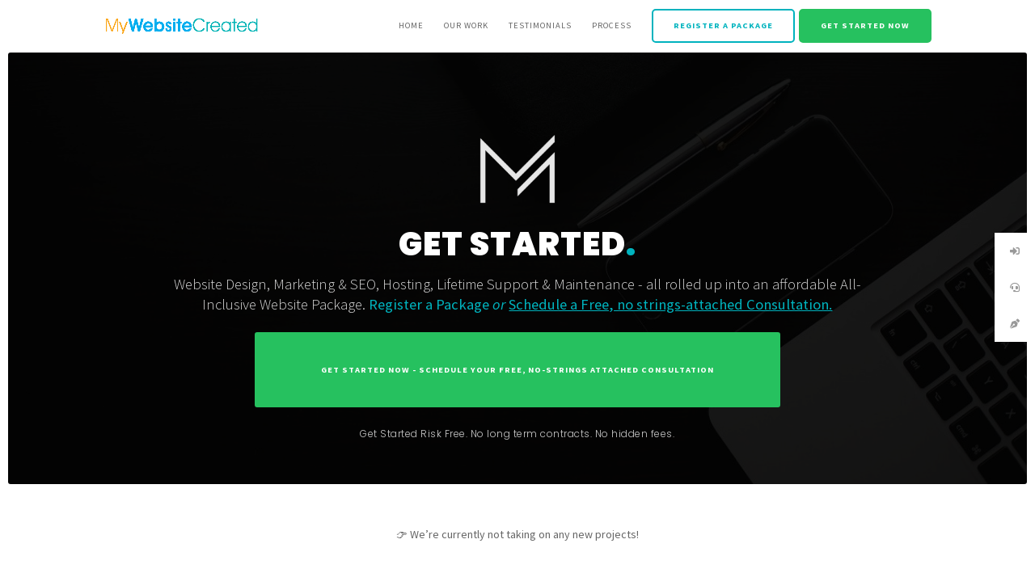

--- FILE ---
content_type: text/css
request_url: https://www.mywebsitecreated.com/wp-content/et-cache/global/et-divi-customizer-global.min.css?ver=1767822068
body_size: 2284
content:
body,.et_pb_column_1_2 .et_quote_content blockquote cite,.et_pb_column_1_2 .et_link_content a.et_link_main_url,.et_pb_column_1_3 .et_quote_content blockquote cite,.et_pb_column_3_8 .et_quote_content blockquote cite,.et_pb_column_1_4 .et_quote_content blockquote cite,.et_pb_blog_grid .et_quote_content blockquote cite,.et_pb_column_1_3 .et_link_content a.et_link_main_url,.et_pb_column_3_8 .et_link_content a.et_link_main_url,.et_pb_column_1_4 .et_link_content a.et_link_main_url,.et_pb_blog_grid .et_link_content a.et_link_main_url,body .et_pb_bg_layout_light .et_pb_post p,body .et_pb_bg_layout_dark .et_pb_post p{font-size:14px}.et_pb_slide_content,.et_pb_best_value{font-size:15px}#et_search_icon:hover,.mobile_menu_bar:before,.mobile_menu_bar:after,.et_toggle_slide_menu:after,.et-social-icon a:hover,.et_pb_sum,.et_pb_pricing li a,.et_pb_pricing_table_button,.et_overlay:before,.entry-summary p.price ins,.et_pb_member_social_links a:hover,.et_pb_widget li a:hover,.et_pb_filterable_portfolio .et_pb_portfolio_filters li a.active,.et_pb_filterable_portfolio .et_pb_portofolio_pagination ul li a.active,.et_pb_gallery .et_pb_gallery_pagination ul li a.active,.wp-pagenavi span.current,.wp-pagenavi a:hover,.nav-single a,.tagged_as a,.posted_in a{color:#00b3be}.et_pb_contact_submit,.et_password_protected_form .et_submit_button,.et_pb_bg_layout_light .et_pb_newsletter_button,.comment-reply-link,.form-submit .et_pb_button,.et_pb_bg_layout_light .et_pb_promo_button,.et_pb_bg_layout_light .et_pb_more_button,.et_pb_contact p input[type="checkbox"]:checked+label i:before,.et_pb_bg_layout_light.et_pb_module.et_pb_button{color:#00b3be}.footer-widget h4{color:#00b3be}.et-search-form,.nav li ul,.et_mobile_menu,.footer-widget li:before,.et_pb_pricing li:before,blockquote{border-color:#00b3be}.et_pb_counter_amount,.et_pb_featured_table .et_pb_pricing_heading,.et_quote_content,.et_link_content,.et_audio_content,.et_pb_post_slider.et_pb_bg_layout_dark,.et_slide_in_menu_container,.et_pb_contact p input[type="radio"]:checked+label i:before{background-color:#00b3be}a{color:#00b3be}.et_secondary_nav_enabled #page-container #top-header{background-color:#ffffff!important}#et-secondary-nav li ul{background-color:#ffffff}#et-secondary-nav li ul{background-color:rgba(48,48,48,0.7)}#top-header,#top-header a{color:rgba(159,159,159,0.9)}#et-secondary-nav li ul a{color:rgba(255,255,255,0.55)}.et_header_style_centered .mobile_nav .select_page,.et_header_style_split .mobile_nav .select_page,.et_nav_text_color_light #top-menu>li>a,.et_nav_text_color_dark #top-menu>li>a,#top-menu a,.et_mobile_menu li a,.et_nav_text_color_light .et_mobile_menu li a,.et_nav_text_color_dark .et_mobile_menu li a,#et_search_icon:before,.et_search_form_container input,span.et_close_search_field:after,#et-top-navigation .et-cart-info{color:rgba(85,85,85,0.9)}.et_search_form_container input::-moz-placeholder{color:rgba(85,85,85,0.9)}.et_search_form_container input::-webkit-input-placeholder{color:rgba(85,85,85,0.9)}.et_search_form_container input:-ms-input-placeholder{color:rgba(85,85,85,0.9)}#top-header,#top-header a,#et-secondary-nav li li a,#top-header .et-social-icon a:before{font-weight:normal;font-style:normal;text-transform:uppercase;text-decoration:none}#top-menu li a{font-size:12px}body.et_vertical_nav .container.et_search_form_container .et-search-form input{font-size:12px!important}#top-menu li a,.et_search_form_container input{font-weight:normal;font-style:normal;text-transform:uppercase;text-decoration:none;letter-spacing:1px}.et_search_form_container input::-moz-placeholder{font-weight:normal;font-style:normal;text-transform:uppercase;text-decoration:none;letter-spacing:1px}.et_search_form_container input::-webkit-input-placeholder{font-weight:normal;font-style:normal;text-transform:uppercase;text-decoration:none;letter-spacing:1px}.et_search_form_container input:-ms-input-placeholder{font-weight:normal;font-style:normal;text-transform:uppercase;text-decoration:none;letter-spacing:1px}#top-menu li.current-menu-ancestor>a,#top-menu li.current-menu-item>a,#top-menu li.current_page_item>a{color:#00b3be}#main-footer .footer-widget h4,#main-footer .widget_block h1,#main-footer .widget_block h2,#main-footer .widget_block h3,#main-footer .widget_block h4,#main-footer .widget_block h5,#main-footer .widget_block h6{color:#00b3be}.footer-widget li:before{border-color:#00b3be}.bottom-nav{letter-spacing:20px}#footer-bottom{background-color:#ffffff}#footer-info,#footer-info a{color:#3d3d3d}#footer-info,#footer-info a{font-weight:normal;font-style:normal;text-transform:uppercase;text-decoration:none}#footer-info{font-size:10px}body .et_pb_button{font-size:14px;border-width:1px!important;border-radius:2px;font-weight:normal;font-style:normal;text-transform:uppercase;text-decoration:none;;letter-spacing:2px}body.et_pb_button_helper_class .et_pb_button,body.et_pb_button_helper_class .et_pb_module.et_pb_button{}body .et_pb_button:after{content:'I';font-size:14px}body .et_pb_bg_layout_light.et_pb_button:hover,body .et_pb_bg_layout_light .et_pb_button:hover,body .et_pb_button:hover{color:#ffffff!important;letter-spacing:2px}body.home-posts #left-area .et_pb_post h2,body.archive #left-area .et_pb_post h2,body.search #left-area .et_pb_post h2,body.single .et_post_meta_wrapper h1{line-height:1.1em}body.home-posts #left-area .et_pb_post h2,body.archive #left-area .et_pb_post h2,body.search #left-area .et_pb_post h2,body.single .et_post_meta_wrapper h1{letter-spacing:-1px}body.home-posts #left-area .et_pb_post h2,body.archive #left-area .et_pb_post h2,body.search #left-area .et_pb_post h2,body.single .et_post_meta_wrapper h1{font-weight:bold;font-style:normal;text-transform:none;text-decoration:none}@media only screen and (min-width:981px){.et_header_style_left #et-top-navigation,.et_header_style_split #et-top-navigation{padding:25px 0 0 0}.et_header_style_left #et-top-navigation nav>ul>li>a,.et_header_style_split #et-top-navigation nav>ul>li>a{padding-bottom:25px}.et_header_style_split .centered-inline-logo-wrap{width:50px;margin:-50px 0}.et_header_style_split .centered-inline-logo-wrap #logo{max-height:50px}.et_pb_svg_logo.et_header_style_split .centered-inline-logo-wrap #logo{height:50px}.et_header_style_centered #top-menu>li>a{padding-bottom:9px}.et_header_style_slide #et-top-navigation,.et_header_style_fullscreen #et-top-navigation{padding:16px 0 16px 0!important}.et_header_style_centered #main-header .logo_container{height:50px}#logo{max-height:30%}.et_pb_svg_logo #logo{height:30%}.et_header_style_centered.et_hide_primary_logo #main-header:not(.et-fixed-header) .logo_container,.et_header_style_centered.et_hide_fixed_logo #main-header.et-fixed-header .logo_container{height:9px}.et_header_style_left .et-fixed-header #et-top-navigation,.et_header_style_split .et-fixed-header #et-top-navigation{padding:25px 0 0 0}.et_header_style_left .et-fixed-header #et-top-navigation nav>ul>li>a,.et_header_style_split .et-fixed-header #et-top-navigation nav>ul>li>a{padding-bottom:25px}.et_header_style_centered header#main-header.et-fixed-header .logo_container{height:50px}.et_header_style_split #main-header.et-fixed-header .centered-inline-logo-wrap{width:50px;margin:-50px 0}.et_header_style_split .et-fixed-header .centered-inline-logo-wrap #logo{max-height:50px}.et_pb_svg_logo.et_header_style_split .et-fixed-header .centered-inline-logo-wrap #logo{height:50px}.et_header_style_slide .et-fixed-header #et-top-navigation,.et_header_style_fullscreen .et-fixed-header #et-top-navigation{padding:16px 0 16px 0!important}.et_fixed_nav #page-container .et-fixed-header#top-header{background-color:#ffffff!important}.et_fixed_nav #page-container .et-fixed-header#top-header #et-secondary-nav li ul{background-color:#ffffff}.et-fixed-header #top-menu li.current-menu-ancestor>a,.et-fixed-header #top-menu li.current-menu-item>a,.et-fixed-header #top-menu li.current_page_item>a{color:#00b3be!important}.et-fixed-header#top-header a{color:rgba(159,159,159,0.9)}body.home-posts #left-area .et_pb_post h2,body.archive #left-area .et_pb_post h2,body.search #left-area .et_pb_post h2{font-size:34.666666666667px}body.single .et_post_meta_wrapper h1{font-size:40px}}@media only screen and (min-width:1350px){.et_pb_row{padding:27px 0}.et_pb_section{padding:54px 0}.single.et_pb_pagebuilder_layout.et_full_width_page .et_post_meta_wrapper{padding-top:81px}.et_pb_fullwidth_section{padding:0}}	h1,h2,h3,h4,h5,h6{font-family:'Open Sans',Helvetica,Arial,Lucida,sans-serif;font-weight:300}.et_pb_button{font-family:'Poppins',Helvetica,Arial,Lucida,sans-serif}#main-header,#et-top-navigation{font-family:'Source Sans Pro',Helvetica,Arial,Lucida,sans-serif}#top-header .container{font-family:'Open Sans',Helvetica,Arial,Lucida,sans-serif;font-weight:300}body #page-container #sidebar{width:27%}body #page-container #left-area{width:73%}.et_right_sidebar #main-content .container:before{right:27%!important}.et_left_sidebar #main-content .container:before{left:27%!important}#ssb-btn-1751557514471 a,#ssb-btn-2 a,#ssb-btn-3 a{color:#999;font-size:12px}#top-menu li#menu-item-15 a{color:#fff}.et-cart-info{display:none}.firstline-home h3.et_pb_module_header::after,h1.et_pb_module_header::after,.top-header h1::after{content:".";color:#00b3be}.et-pb-arrow-next:before{display:none}.et-pb-arrow-prev:before{display:none}#ssb-container{top:40%;border-radius:3px!important}.et-fixed-header #top-menu li.menu-item-15>a{color:#fff!important}#main-header{box-shadow:none!important;-moz-box-shadow:none!important;-webkit-box-shadow:none!important}#main-header.et-fixed-header{box-shadow:none!important;-moz-box-shadow:none!important;-webkit-box-shadow:none!important}.firstline-home h3.et_pb_module_header::first-line{font-weight:200}.et-pb-controllers{display:none}#top-menu li a{font-size:10.5px;letter-spacig:0.3px}.hours,.days,.minutes,.section.values{background-color:rgba(247,247,247,0.08);border-radius:3px;margin:0 3px;padding:20px 0px 10px 0px}span.section-header-highlight{border-radius:5px;font-size:10px;border:1px solid #909394;padding:5px 10px}span.all-inclusive-start-up{border-radius:5px;font-size:8px;background-color:#1ec4d6;color:#f5f5f5;padding:5px 10px}span.all-inclusive-business{border-radius:5px;font-size:8px;background-color:#7d75d9;color:#f5f5f5;vertical-align:middle;padding:5px 10px}span.all-inclusive-enterprise{border-radius:5px;font-size:8px;background-color:#3b67b3;color:#f5f5f5;padding:5px 10px}span .all-inclusive-start-up a,span .all-inclusive-business a,span .all-inclusive-enterprise a{color:#fff}.text-muted{display:none!important}#main-content{overflow:hidden}.testimonial-section img{border-radius:100px!important}.et_pb_countdown_timer .section p{font-size:35px;line-height:54px}.et-pb-contact-message p{text-align:center}.et_pb_countdown_timer_0.et_pb_countdown_timer .section p.label{font-size:14px!important}#menu-item-63662,#menu-item-63581,#menu-item-29379{margin-top:-15px;padding:0px 0}.et-fixed-header #top-menu li.menu-item-63662>a,#menu-item-63662 a{background-color:#26c15f;border:2px solid #26c15f;color:#fff!important;font-weight:700!important;padding:12px 25px!important;display:inline-block;opacity:1;border-radius:5px}#menu-item-29379 a{border:2px solid #00b3be;color:#00b3be;background:#fff;font-weight:700!important;padding:12px 25px!important;display:inline-block;opacity:1;border-radius:5px}li#menu-item-29379{padding-right:2px}#menu-item-63581 a{font-weight:600!important;display:inline-block;opacity:1}.et_pb_column .et_pb_countdown_timer_0.et_pb_countdown_timer .section p.label{text-transform:uppercase;font-size:10px!important;letter-spacing:1px;font-weight:600!important}#footer-info{text-align:center!important;float:none}.project-testimonial img{border-radius:150px;width:70px;height:70px}.et_pb_countdown_timer .section.values{max-width:140px}.et_pb_fullwidth_portfolio .et_pb_portfolio_image h3{padding-left:30px;padding-right:30px}.featureblurbs img{border-radius:200px!important}.fa-check{color:#7cda24}.fa-times{color:rgba(224,43,32,0.3)}.et_pb_countdown_timer_0.et_pb_countdown_timer .section p{font-weight:500!important}hr{background:#3699d2 none repeat scroll 0 0;border:medium none;height:2px;margin-bottom:25px;margin-top:25px;width:3%}#footer-info{letter-spacing:.8px;font-size:8.5px}@media only screen and (max-width:600px){#footer-info{letter-spacing:.3px;font-size:6.5px;line-height:2.5em}.et_pb_fullwidth_header .et_pb_fullwidth_header_container.center .header-content{margin:0px auto;width:100%;max-width:1080px}.et_pb_fullwidth_header .header-content{padding:0px;text-align:center}.et_pb_fullwidth_header .et_pb_fullwidth_header_container{width:95%;margin:0 auto}#menu-item-15{margin-top:0px;padding:0px 0}#menu-item-15 a{background-color:#26c15f;border:1px solid #26c15f;color:#fff;font-weight:600!important;padding:12px 25px!important;display:inline-block;opacity:1;border-radius:5px;text-align:center;width:100%}#menu-item-15 a:visited{color:#fff!important}li#menu-item-29379{padding-right:0px}#menu-item-29379{margin-top:0px;padding:0px 0}#menu-item-29379 a{border:2px solid #00b3be;color:#00b3be;font-weight:600!important;padding:12px 25px!important;display:inline-block;opacity:1;border-radius:5px;text-align:center;width:100%}#menu-item-63662 a{text-align:center;width:100%}.et_mobile_menu{border-top:0px solid #00838b}}.nav li li a,.et_mobile_menu li a{text-align:center;font-size:13.5px;margin:5% 0!important}